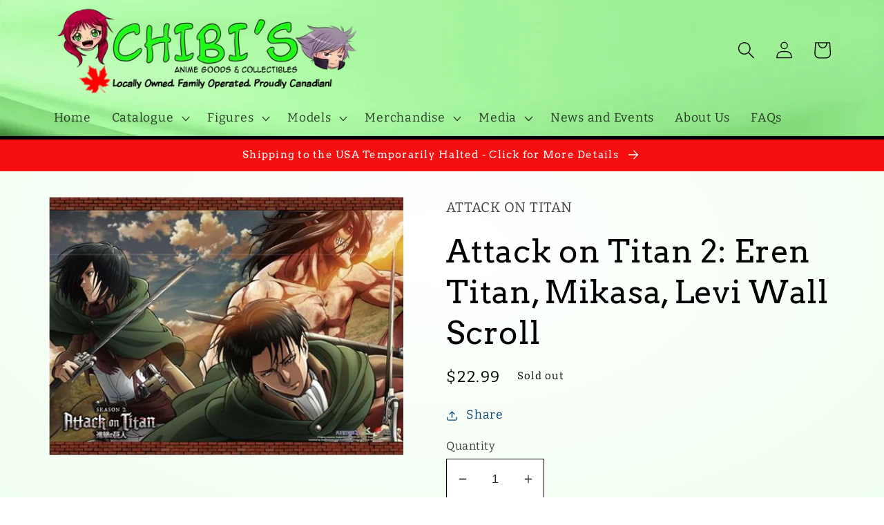

--- FILE ---
content_type: text/plain; charset=utf-8
request_url: https://d-ipv6.mmapiws.com/ant_squire
body_size: 154
content:
chibisanime.com;019c04a5-725a-7b64-bd86-8ff5f6d6ddea:258b4b38cf5a3463334a4f0853239d3e86ac90a4